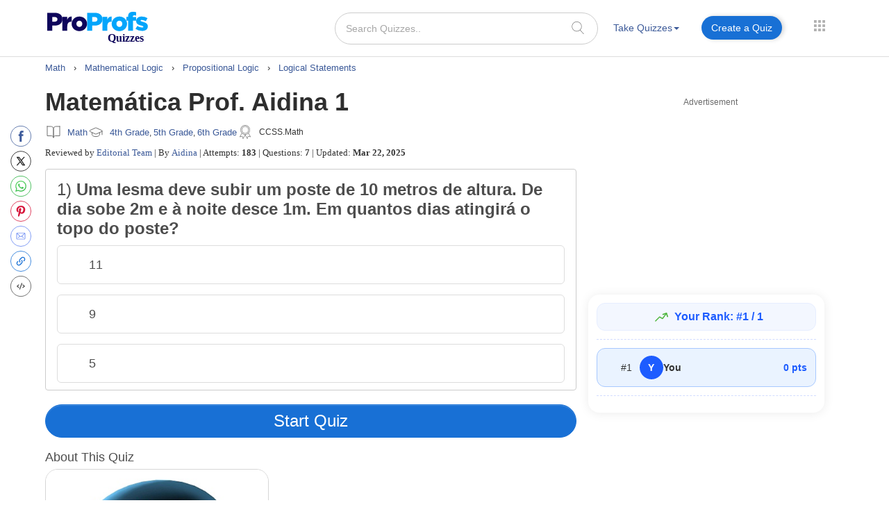

--- FILE ---
content_type: image/svg+xml
request_url: https://www.proprofs.com/quiz-school/images/answered_copy.svg
body_size: 207
content:
<?xml version="1.0" encoding="UTF-8"?>
<svg width="68px" height="68px" viewBox="0 0 68 68" version="1.1" xmlns="http://www.w3.org/2000/svg" xmlns:xlink="http://www.w3.org/1999/xlink">
    <!-- Generator: Sketch 47.1 (45422) - http://www.bohemiancoding.com/sketch -->
    <title>Answered Copy</title>
    <desc>Created with Sketch.</desc>
    <defs></defs>
    <g id="quiz" stroke="none" stroke-width="1" fill="none" fill-rule="evenodd">
        <g id="Answered-Copy" fill="#3C8AC9">
            <path d="M34,68 C15.2223185,68 0,52.7776815 0,34 C0,15.2223185 15.2223185,0 34,0 C52.7776815,0 68,15.2223185 68,34 C68,52.7776815 52.7776815,68 34,68 Z M47.7494075,20.7126144 L28.16731,39.8408684 L20.2513046,32.1098078 C19.2779435,31.1608145 17.7026698,31.1598871 16.7300208,32.1107352 C15.7566597,33.0608877 15.7566597,34.6006542 16.7300208,35.5515023 L26.4066681,45.0024828 C26.892518,45.4770954 27.5293206,45.7142857 28.16731,45.7142857 C28.8041127,45.7142857 29.4430515,45.4770954 29.9289013,45.0015554 C29.9298507,44.9997005 29.9315121,44.9978457 29.9334109,44.9952952 L51.2706912,24.1524541 C52.2431029,23.2023016 52.2431029,21.6618395 51.2706912,20.7126144 C50.2980422,19.7624619 48.7211071,19.7624619 47.7494075,20.7126144 Z" id="Fill-4"></path>
        </g>
    </g>
</svg>

--- FILE ---
content_type: image/svg+xml
request_url: https://www.proprofs.com/quiz-school/images/unanswered_copy.svg
body_size: 47
content:
<?xml version="1.0" encoding="UTF-8"?>
<svg width="68px" height="68px" viewBox="0 0 68 68" version="1.1" xmlns="http://www.w3.org/2000/svg" xmlns:xlink="http://www.w3.org/1999/xlink">
    <!-- Generator: Sketch 47.1 (45422) - http://www.bohemiancoding.com/sketch -->
    <title>Unanswered Copy</title>
    <desc>Created with Sketch.</desc>
    <defs></defs>
    <g id="quiz" stroke="none" stroke-width="1" fill="none" fill-rule="evenodd">
        <g id="Unanswered-Copy" fill="#9B9B9B">
            <path d="M34,68 C15.2223185,68 0,52.7776815 0,34 C0,15.2223185 15.2223185,0 34,0 C52.7776815,0 68,15.2223185 68,34 C68,52.7776815 52.7776815,68 34,68 Z M34,40 C37.3137085,40 40,37.3137085 40,34 C40,30.6862915 37.3137085,28 34,28 C30.6862915,28 28,30.6862915 28,34 C28,37.3137085 30.6862915,40 34,40 Z M18,40 C21.3137085,40 24,37.3137085 24,34 C24,30.6862915 21.3137085,28 18,28 C14.6862915,28 12,30.6862915 12,34 C12,37.3137085 14.6862915,40 18,40 Z M50,40 C53.3137085,40 56,37.3137085 56,34 C56,30.6862915 53.3137085,28 50,28 C46.6862915,28 44,30.6862915 44,34 C44,37.3137085 46.6862915,40 50,40 Z" id="Oval-4"></path>
        </g>
    </g>
</svg>